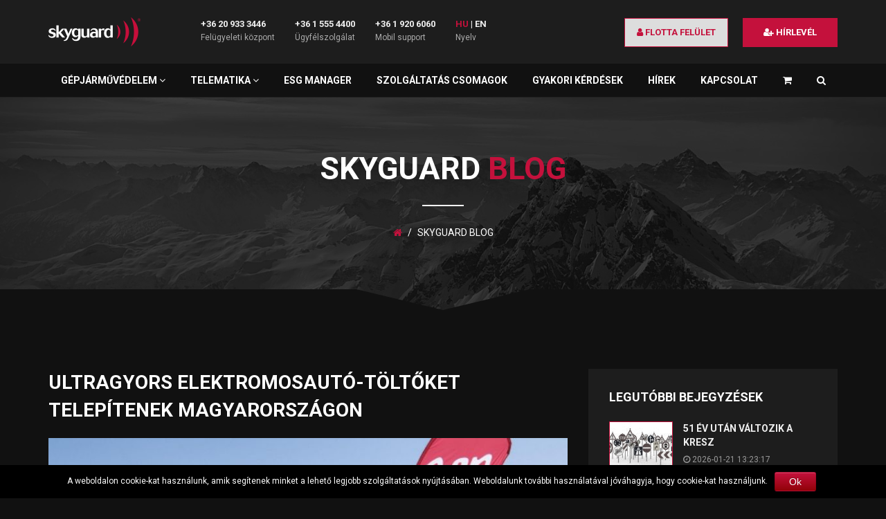

--- FILE ---
content_type: text/html; charset=UTF-8
request_url: https://skyguard.hu/tag/elektromos-auto-otthoni-toltes/
body_size: 63863
content:
<!DOCTYPE html>
<html lang="hu">
<head>
    <meta charset="utf-8" />
    <meta name="viewport" content="width=device-width, initial-scale=1.0" />
	<meta name='robots' content='index, follow, max-image-preview:large, max-snippet:-1, max-video-preview:-1' />

	<!-- This site is optimized with the Yoast SEO plugin v23.5 - https://yoast.com/wordpress/plugins/seo/ -->
	<title>elektromos autó otthoni töltés - Skyguard</title>

<link rel="stylesheet" href="https://skyguard.hu/wp-content/plugins/sitepress-multilingual-cms/res/css/language-selector.css?v=3.1.9.7" type="text/css" media="all" />
	<link rel="canonical" href="https://skyguard.hu/tag/elektromos-auto-otthoni-toltes/" />
	<meta property="og:locale" content="hu_HU" />
	<meta property="og:type" content="article" />
	<meta property="og:title" content="elektromos autó otthoni töltés - Skyguard" />
	<meta property="og:url" content="https://skyguard.hu/tag/elektromos-auto-otthoni-toltes/" />
	<meta property="og:site_name" content="Skyguard" />
	<meta name="twitter:card" content="summary_large_image" />
	<script type="application/ld+json" class="yoast-schema-graph">{"@context":"https://schema.org","@graph":[{"@type":"CollectionPage","@id":"https://skyguard.hu/tag/elektromos-auto-otthoni-toltes/","url":"https://skyguard.hu/tag/elektromos-auto-otthoni-toltes/","name":"elektromos autó otthoni töltés - Skyguard","isPartOf":{"@id":"https://skyguard.hu/#website"},"primaryImageOfPage":{"@id":"https://skyguard.hu/tag/elektromos-auto-otthoni-toltes/#primaryimage"},"image":{"@id":"https://skyguard.hu/tag/elektromos-auto-otthoni-toltes/#primaryimage"},"thumbnailUrl":"https://skyguard.hu/wp-content/uploads/2023/07/gyorstolto.jpg","breadcrumb":{"@id":"https://skyguard.hu/tag/elektromos-auto-otthoni-toltes/#breadcrumb"},"inLanguage":"hu"},{"@type":"ImageObject","inLanguage":"hu","@id":"https://skyguard.hu/tag/elektromos-auto-otthoni-toltes/#primaryimage","url":"https://skyguard.hu/wp-content/uploads/2023/07/gyorstolto.jpg","contentUrl":"https://skyguard.hu/wp-content/uploads/2023/07/gyorstolto.jpg","width":800,"height":600},{"@type":"BreadcrumbList","@id":"https://skyguard.hu/tag/elektromos-auto-otthoni-toltes/#breadcrumb","itemListElement":[{"@type":"ListItem","position":1,"name":"Home","item":"https://skyguard.hu/"},{"@type":"ListItem","position":2,"name":"elektromos autó otthoni töltés"}]},{"@type":"WebSite","@id":"https://skyguard.hu/#website","url":"https://skyguard.hu/","name":"Skyguard","description":"","potentialAction":[{"@type":"SearchAction","target":{"@type":"EntryPoint","urlTemplate":"https://skyguard.hu/?s={search_term_string}"},"query-input":{"@type":"PropertyValueSpecification","valueRequired":true,"valueName":"search_term_string"}}],"inLanguage":"hu"}]}</script>
	<!-- / Yoast SEO plugin. -->


<link rel="alternate" type="application/rss+xml" title="Skyguard &raquo; elektromos autó otthoni töltés címke hírcsatorna" href="https://skyguard.hu/tag/elektromos-auto-otthoni-toltes/feed/" />
<script type="text/javascript">
/* <![CDATA[ */
window._wpemojiSettings = {"baseUrl":"https:\/\/s.w.org\/images\/core\/emoji\/14.0.0\/72x72\/","ext":".png","svgUrl":"https:\/\/s.w.org\/images\/core\/emoji\/14.0.0\/svg\/","svgExt":".svg","source":{"concatemoji":"https:\/\/skyguard.hu\/wp-includes\/js\/wp-emoji-release.min.js?ver=6.4.7"}};
/*! This file is auto-generated */
!function(i,n){var o,s,e;function c(e){try{var t={supportTests:e,timestamp:(new Date).valueOf()};sessionStorage.setItem(o,JSON.stringify(t))}catch(e){}}function p(e,t,n){e.clearRect(0,0,e.canvas.width,e.canvas.height),e.fillText(t,0,0);var t=new Uint32Array(e.getImageData(0,0,e.canvas.width,e.canvas.height).data),r=(e.clearRect(0,0,e.canvas.width,e.canvas.height),e.fillText(n,0,0),new Uint32Array(e.getImageData(0,0,e.canvas.width,e.canvas.height).data));return t.every(function(e,t){return e===r[t]})}function u(e,t,n){switch(t){case"flag":return n(e,"\ud83c\udff3\ufe0f\u200d\u26a7\ufe0f","\ud83c\udff3\ufe0f\u200b\u26a7\ufe0f")?!1:!n(e,"\ud83c\uddfa\ud83c\uddf3","\ud83c\uddfa\u200b\ud83c\uddf3")&&!n(e,"\ud83c\udff4\udb40\udc67\udb40\udc62\udb40\udc65\udb40\udc6e\udb40\udc67\udb40\udc7f","\ud83c\udff4\u200b\udb40\udc67\u200b\udb40\udc62\u200b\udb40\udc65\u200b\udb40\udc6e\u200b\udb40\udc67\u200b\udb40\udc7f");case"emoji":return!n(e,"\ud83e\udef1\ud83c\udffb\u200d\ud83e\udef2\ud83c\udfff","\ud83e\udef1\ud83c\udffb\u200b\ud83e\udef2\ud83c\udfff")}return!1}function f(e,t,n){var r="undefined"!=typeof WorkerGlobalScope&&self instanceof WorkerGlobalScope?new OffscreenCanvas(300,150):i.createElement("canvas"),a=r.getContext("2d",{willReadFrequently:!0}),o=(a.textBaseline="top",a.font="600 32px Arial",{});return e.forEach(function(e){o[e]=t(a,e,n)}),o}function t(e){var t=i.createElement("script");t.src=e,t.defer=!0,i.head.appendChild(t)}"undefined"!=typeof Promise&&(o="wpEmojiSettingsSupports",s=["flag","emoji"],n.supports={everything:!0,everythingExceptFlag:!0},e=new Promise(function(e){i.addEventListener("DOMContentLoaded",e,{once:!0})}),new Promise(function(t){var n=function(){try{var e=JSON.parse(sessionStorage.getItem(o));if("object"==typeof e&&"number"==typeof e.timestamp&&(new Date).valueOf()<e.timestamp+604800&&"object"==typeof e.supportTests)return e.supportTests}catch(e){}return null}();if(!n){if("undefined"!=typeof Worker&&"undefined"!=typeof OffscreenCanvas&&"undefined"!=typeof URL&&URL.createObjectURL&&"undefined"!=typeof Blob)try{var e="postMessage("+f.toString()+"("+[JSON.stringify(s),u.toString(),p.toString()].join(",")+"));",r=new Blob([e],{type:"text/javascript"}),a=new Worker(URL.createObjectURL(r),{name:"wpTestEmojiSupports"});return void(a.onmessage=function(e){c(n=e.data),a.terminate(),t(n)})}catch(e){}c(n=f(s,u,p))}t(n)}).then(function(e){for(var t in e)n.supports[t]=e[t],n.supports.everything=n.supports.everything&&n.supports[t],"flag"!==t&&(n.supports.everythingExceptFlag=n.supports.everythingExceptFlag&&n.supports[t]);n.supports.everythingExceptFlag=n.supports.everythingExceptFlag&&!n.supports.flag,n.DOMReady=!1,n.readyCallback=function(){n.DOMReady=!0}}).then(function(){return e}).then(function(){var e;n.supports.everything||(n.readyCallback(),(e=n.source||{}).concatemoji?t(e.concatemoji):e.wpemoji&&e.twemoji&&(t(e.twemoji),t(e.wpemoji)))}))}((window,document),window._wpemojiSettings);
/* ]]> */
</script>
<style id='wp-emoji-styles-inline-css' type='text/css'>

	img.wp-smiley, img.emoji {
		display: inline !important;
		border: none !important;
		box-shadow: none !important;
		height: 1em !important;
		width: 1em !important;
		margin: 0 0.07em !important;
		vertical-align: -0.1em !important;
		background: none !important;
		padding: 0 !important;
	}
</style>
<link rel='stylesheet' id='wp-block-library-css' href='https://skyguard.hu/wp-includes/css/dist/block-library/style.min.css?ver=6.4.7' type='text/css' media='all' />
<style id='classic-theme-styles-inline-css' type='text/css'>
/*! This file is auto-generated */
.wp-block-button__link{color:#fff;background-color:#32373c;border-radius:9999px;box-shadow:none;text-decoration:none;padding:calc(.667em + 2px) calc(1.333em + 2px);font-size:1.125em}.wp-block-file__button{background:#32373c;color:#fff;text-decoration:none}
</style>
<style id='global-styles-inline-css' type='text/css'>
body{--wp--preset--color--black: #000000;--wp--preset--color--cyan-bluish-gray: #abb8c3;--wp--preset--color--white: #ffffff;--wp--preset--color--pale-pink: #f78da7;--wp--preset--color--vivid-red: #cf2e2e;--wp--preset--color--luminous-vivid-orange: #ff6900;--wp--preset--color--luminous-vivid-amber: #fcb900;--wp--preset--color--light-green-cyan: #7bdcb5;--wp--preset--color--vivid-green-cyan: #00d084;--wp--preset--color--pale-cyan-blue: #8ed1fc;--wp--preset--color--vivid-cyan-blue: #0693e3;--wp--preset--color--vivid-purple: #9b51e0;--wp--preset--gradient--vivid-cyan-blue-to-vivid-purple: linear-gradient(135deg,rgba(6,147,227,1) 0%,rgb(155,81,224) 100%);--wp--preset--gradient--light-green-cyan-to-vivid-green-cyan: linear-gradient(135deg,rgb(122,220,180) 0%,rgb(0,208,130) 100%);--wp--preset--gradient--luminous-vivid-amber-to-luminous-vivid-orange: linear-gradient(135deg,rgba(252,185,0,1) 0%,rgba(255,105,0,1) 100%);--wp--preset--gradient--luminous-vivid-orange-to-vivid-red: linear-gradient(135deg,rgba(255,105,0,1) 0%,rgb(207,46,46) 100%);--wp--preset--gradient--very-light-gray-to-cyan-bluish-gray: linear-gradient(135deg,rgb(238,238,238) 0%,rgb(169,184,195) 100%);--wp--preset--gradient--cool-to-warm-spectrum: linear-gradient(135deg,rgb(74,234,220) 0%,rgb(151,120,209) 20%,rgb(207,42,186) 40%,rgb(238,44,130) 60%,rgb(251,105,98) 80%,rgb(254,248,76) 100%);--wp--preset--gradient--blush-light-purple: linear-gradient(135deg,rgb(255,206,236) 0%,rgb(152,150,240) 100%);--wp--preset--gradient--blush-bordeaux: linear-gradient(135deg,rgb(254,205,165) 0%,rgb(254,45,45) 50%,rgb(107,0,62) 100%);--wp--preset--gradient--luminous-dusk: linear-gradient(135deg,rgb(255,203,112) 0%,rgb(199,81,192) 50%,rgb(65,88,208) 100%);--wp--preset--gradient--pale-ocean: linear-gradient(135deg,rgb(255,245,203) 0%,rgb(182,227,212) 50%,rgb(51,167,181) 100%);--wp--preset--gradient--electric-grass: linear-gradient(135deg,rgb(202,248,128) 0%,rgb(113,206,126) 100%);--wp--preset--gradient--midnight: linear-gradient(135deg,rgb(2,3,129) 0%,rgb(40,116,252) 100%);--wp--preset--font-size--small: 13px;--wp--preset--font-size--medium: 20px;--wp--preset--font-size--large: 36px;--wp--preset--font-size--x-large: 42px;--wp--preset--spacing--20: 0.44rem;--wp--preset--spacing--30: 0.67rem;--wp--preset--spacing--40: 1rem;--wp--preset--spacing--50: 1.5rem;--wp--preset--spacing--60: 2.25rem;--wp--preset--spacing--70: 3.38rem;--wp--preset--spacing--80: 5.06rem;--wp--preset--shadow--natural: 6px 6px 9px rgba(0, 0, 0, 0.2);--wp--preset--shadow--deep: 12px 12px 50px rgba(0, 0, 0, 0.4);--wp--preset--shadow--sharp: 6px 6px 0px rgba(0, 0, 0, 0.2);--wp--preset--shadow--outlined: 6px 6px 0px -3px rgba(255, 255, 255, 1), 6px 6px rgba(0, 0, 0, 1);--wp--preset--shadow--crisp: 6px 6px 0px rgba(0, 0, 0, 1);}:where(.is-layout-flex){gap: 0.5em;}:where(.is-layout-grid){gap: 0.5em;}body .is-layout-flow > .alignleft{float: left;margin-inline-start: 0;margin-inline-end: 2em;}body .is-layout-flow > .alignright{float: right;margin-inline-start: 2em;margin-inline-end: 0;}body .is-layout-flow > .aligncenter{margin-left: auto !important;margin-right: auto !important;}body .is-layout-constrained > .alignleft{float: left;margin-inline-start: 0;margin-inline-end: 2em;}body .is-layout-constrained > .alignright{float: right;margin-inline-start: 2em;margin-inline-end: 0;}body .is-layout-constrained > .aligncenter{margin-left: auto !important;margin-right: auto !important;}body .is-layout-constrained > :where(:not(.alignleft):not(.alignright):not(.alignfull)){max-width: var(--wp--style--global--content-size);margin-left: auto !important;margin-right: auto !important;}body .is-layout-constrained > .alignwide{max-width: var(--wp--style--global--wide-size);}body .is-layout-flex{display: flex;}body .is-layout-flex{flex-wrap: wrap;align-items: center;}body .is-layout-flex > *{margin: 0;}body .is-layout-grid{display: grid;}body .is-layout-grid > *{margin: 0;}:where(.wp-block-columns.is-layout-flex){gap: 2em;}:where(.wp-block-columns.is-layout-grid){gap: 2em;}:where(.wp-block-post-template.is-layout-flex){gap: 1.25em;}:where(.wp-block-post-template.is-layout-grid){gap: 1.25em;}.has-black-color{color: var(--wp--preset--color--black) !important;}.has-cyan-bluish-gray-color{color: var(--wp--preset--color--cyan-bluish-gray) !important;}.has-white-color{color: var(--wp--preset--color--white) !important;}.has-pale-pink-color{color: var(--wp--preset--color--pale-pink) !important;}.has-vivid-red-color{color: var(--wp--preset--color--vivid-red) !important;}.has-luminous-vivid-orange-color{color: var(--wp--preset--color--luminous-vivid-orange) !important;}.has-luminous-vivid-amber-color{color: var(--wp--preset--color--luminous-vivid-amber) !important;}.has-light-green-cyan-color{color: var(--wp--preset--color--light-green-cyan) !important;}.has-vivid-green-cyan-color{color: var(--wp--preset--color--vivid-green-cyan) !important;}.has-pale-cyan-blue-color{color: var(--wp--preset--color--pale-cyan-blue) !important;}.has-vivid-cyan-blue-color{color: var(--wp--preset--color--vivid-cyan-blue) !important;}.has-vivid-purple-color{color: var(--wp--preset--color--vivid-purple) !important;}.has-black-background-color{background-color: var(--wp--preset--color--black) !important;}.has-cyan-bluish-gray-background-color{background-color: var(--wp--preset--color--cyan-bluish-gray) !important;}.has-white-background-color{background-color: var(--wp--preset--color--white) !important;}.has-pale-pink-background-color{background-color: var(--wp--preset--color--pale-pink) !important;}.has-vivid-red-background-color{background-color: var(--wp--preset--color--vivid-red) !important;}.has-luminous-vivid-orange-background-color{background-color: var(--wp--preset--color--luminous-vivid-orange) !important;}.has-luminous-vivid-amber-background-color{background-color: var(--wp--preset--color--luminous-vivid-amber) !important;}.has-light-green-cyan-background-color{background-color: var(--wp--preset--color--light-green-cyan) !important;}.has-vivid-green-cyan-background-color{background-color: var(--wp--preset--color--vivid-green-cyan) !important;}.has-pale-cyan-blue-background-color{background-color: var(--wp--preset--color--pale-cyan-blue) !important;}.has-vivid-cyan-blue-background-color{background-color: var(--wp--preset--color--vivid-cyan-blue) !important;}.has-vivid-purple-background-color{background-color: var(--wp--preset--color--vivid-purple) !important;}.has-black-border-color{border-color: var(--wp--preset--color--black) !important;}.has-cyan-bluish-gray-border-color{border-color: var(--wp--preset--color--cyan-bluish-gray) !important;}.has-white-border-color{border-color: var(--wp--preset--color--white) !important;}.has-pale-pink-border-color{border-color: var(--wp--preset--color--pale-pink) !important;}.has-vivid-red-border-color{border-color: var(--wp--preset--color--vivid-red) !important;}.has-luminous-vivid-orange-border-color{border-color: var(--wp--preset--color--luminous-vivid-orange) !important;}.has-luminous-vivid-amber-border-color{border-color: var(--wp--preset--color--luminous-vivid-amber) !important;}.has-light-green-cyan-border-color{border-color: var(--wp--preset--color--light-green-cyan) !important;}.has-vivid-green-cyan-border-color{border-color: var(--wp--preset--color--vivid-green-cyan) !important;}.has-pale-cyan-blue-border-color{border-color: var(--wp--preset--color--pale-cyan-blue) !important;}.has-vivid-cyan-blue-border-color{border-color: var(--wp--preset--color--vivid-cyan-blue) !important;}.has-vivid-purple-border-color{border-color: var(--wp--preset--color--vivid-purple) !important;}.has-vivid-cyan-blue-to-vivid-purple-gradient-background{background: var(--wp--preset--gradient--vivid-cyan-blue-to-vivid-purple) !important;}.has-light-green-cyan-to-vivid-green-cyan-gradient-background{background: var(--wp--preset--gradient--light-green-cyan-to-vivid-green-cyan) !important;}.has-luminous-vivid-amber-to-luminous-vivid-orange-gradient-background{background: var(--wp--preset--gradient--luminous-vivid-amber-to-luminous-vivid-orange) !important;}.has-luminous-vivid-orange-to-vivid-red-gradient-background{background: var(--wp--preset--gradient--luminous-vivid-orange-to-vivid-red) !important;}.has-very-light-gray-to-cyan-bluish-gray-gradient-background{background: var(--wp--preset--gradient--very-light-gray-to-cyan-bluish-gray) !important;}.has-cool-to-warm-spectrum-gradient-background{background: var(--wp--preset--gradient--cool-to-warm-spectrum) !important;}.has-blush-light-purple-gradient-background{background: var(--wp--preset--gradient--blush-light-purple) !important;}.has-blush-bordeaux-gradient-background{background: var(--wp--preset--gradient--blush-bordeaux) !important;}.has-luminous-dusk-gradient-background{background: var(--wp--preset--gradient--luminous-dusk) !important;}.has-pale-ocean-gradient-background{background: var(--wp--preset--gradient--pale-ocean) !important;}.has-electric-grass-gradient-background{background: var(--wp--preset--gradient--electric-grass) !important;}.has-midnight-gradient-background{background: var(--wp--preset--gradient--midnight) !important;}.has-small-font-size{font-size: var(--wp--preset--font-size--small) !important;}.has-medium-font-size{font-size: var(--wp--preset--font-size--medium) !important;}.has-large-font-size{font-size: var(--wp--preset--font-size--large) !important;}.has-x-large-font-size{font-size: var(--wp--preset--font-size--x-large) !important;}
.wp-block-navigation a:where(:not(.wp-element-button)){color: inherit;}
:where(.wp-block-post-template.is-layout-flex){gap: 1.25em;}:where(.wp-block-post-template.is-layout-grid){gap: 1.25em;}
:where(.wp-block-columns.is-layout-flex){gap: 2em;}:where(.wp-block-columns.is-layout-grid){gap: 2em;}
.wp-block-pullquote{font-size: 1.5em;line-height: 1.6;}
</style>
<link rel='stylesheet' id='contact-form-7-css' href='https://skyguard.hu/wp-content/plugins/contact-form-7/includes/css/styles.css?ver=5.9.8' type='text/css' media='all' />
<link rel='stylesheet' id='cookie-notice-front-css' href='https://skyguard.hu/wp-content/plugins/cookie-notice/css/front.css?ver=6.4.7' type='text/css' media='all' />
<link rel='stylesheet' id='font-awesome-css' href='https://skyguard.hu/wp-content/themes/skyguard/css/font-awesome.min.css?ver=6.4.7' type='text/css' media='all' />
<link rel='stylesheet' id='bootstrap-css' href='https://skyguard.hu/wp-content/themes/skyguard/css/bootstrap.min.css?ver=6.4.7' type='text/css' media='all' />
<link rel='stylesheet' id='popup-css' href='https://skyguard.hu/wp-content/themes/skyguard/css/magnific-popup.css?ver=6.4.7' type='text/css' media='all' />
<link rel='stylesheet' id='select-css' href='https://skyguard.hu/wp-content/themes/skyguard/css/select2.min.css?ver=6.4.7' type='text/css' media='all' />
<link rel='stylesheet' id='style-css' href='https://skyguard.hu/wp-content/themes/skyguard/style.css?ver=6.4.7' type='text/css' media='all' />
<script type="text/javascript" src="https://skyguard.hu/wp-includes/js/jquery/jquery.min.js?ver=3.7.1" id="jquery-core-js"></script>
<script type="text/javascript" src="https://skyguard.hu/wp-includes/js/jquery/jquery-migrate.min.js?ver=3.4.1" id="jquery-migrate-js"></script>
<script type="text/javascript" id="cookie-notice-front-js-extra">
/* <![CDATA[ */
var cnArgs = {"ajaxurl":"https:\/\/skyguard.hu\/wp-admin\/admin-ajax.php","hideEffect":"fade","onScroll":"no","onScrollOffset":"100","cookieName":"cookie_notice_accepted","cookieValue":"TRUE","cookieTime":"2592000","cookiePath":"\/","cookieDomain":""};
/* ]]> */
</script>
<script type="text/javascript" src="https://skyguard.hu/wp-content/plugins/cookie-notice/js/front.js?ver=1.2.33" id="cookie-notice-front-js"></script>
<script type="text/javascript" src="https://skyguard.hu/wp-content/themes/skyguard/js/modernizr.js?ver=1" id="modernizr-js"></script>
<link rel="https://api.w.org/" href="https://skyguard.hu/wp-json/" /><link rel="alternate" type="application/json" href="https://skyguard.hu/wp-json/wp/v2/tags/323" /><link rel="EditURI" type="application/rsd+xml" title="RSD" href="https://skyguard.hu/xmlrpc.php?rsd" />
<meta name="generator" content="WordPress 6.4.7" />
<meta name="generator" content="WPML ver:3.1.9.7 stt:23,1,3,2,42,46;0" />
<script type="text/javascript">
(function(url){
	if(/(?:Chrome\/26\.0\.1410\.63 Safari\/537\.31|WordfenceTestMonBot)/.test(navigator.userAgent)){ return; }
	var addEvent = function(evt, handler) {
		if (window.addEventListener) {
			document.addEventListener(evt, handler, false);
		} else if (window.attachEvent) {
			document.attachEvent('on' + evt, handler);
		}
	};
	var removeEvent = function(evt, handler) {
		if (window.removeEventListener) {
			document.removeEventListener(evt, handler, false);
		} else if (window.detachEvent) {
			document.detachEvent('on' + evt, handler);
		}
	};
	var evts = 'contextmenu dblclick drag dragend dragenter dragleave dragover dragstart drop keydown keypress keyup mousedown mousemove mouseout mouseover mouseup mousewheel scroll'.split(' ');
	var logHuman = function() {
		if (window.wfLogHumanRan) { return; }
		window.wfLogHumanRan = true;
		var wfscr = document.createElement('script');
		wfscr.type = 'text/javascript';
		wfscr.async = true;
		wfscr.src = url + '&r=' + Math.random();
		(document.getElementsByTagName('head')[0]||document.getElementsByTagName('body')[0]).appendChild(wfscr);
		for (var i = 0; i < evts.length; i++) {
			removeEvent(evts[i], logHuman);
		}
	};
	for (var i = 0; i < evts.length; i++) {
		addEvent(evts[i], logHuman);
	}
})('//skyguard.hu/?wordfence_lh=1&hid=B5AEF0216EFB4B33929FFD8FCDE7A437');
</script>	<script async src="https://observer.netadclick.com/chkbck.js" data-id="361" id="netadclickBck"></script>
</head>
<body id="ultragyors-elektromosauto-toltoket-telepitenek-magyarorszagon" class="archive tag tag-elektromos-auto-otthoni-toltes tag-323">
    <!-- SVG Preloader Starts -->
    <div id="preloader">
        <div id="preloader-content">
            <svg version="1.1" id="Layer_1" xmlns:x="&ns_extend;" xmlns:i="&ns_ai;" xmlns:graph="&ns_graphs;"
			 xmlns="http://www.w3.org/2000/svg" xmlns:xlink="http://www.w3.org/1999/xlink" x="0px" y="0px" viewBox="0 0 1024 375"
			 width="250px" height="250px" xml:space="preserve">
				<path class="st0" d="M33.8,216.9l6.2-1.4c4.7,10.5,14,15.7,28,15.7c4.8,0,9-1,12.4-3c4.2-2.4,6.4-5.8,6.4-10.3
					c0-5.9-4.4-10.3-13.1-13c-8-2.5-12-3.7-20-6.2c-13.2-4.2-17.1-12.5-17.1-22.2c0-9.7,4.1-17.4,12.2-23.1c7.1-5,15.7-7.5,25.9-7.5
					c8.6,0,15.9,2,21.8,5.9c6.6,4.3,10.7,10.5,12.2,18.5l-6.2,1.8c-4-8.5-12.1-12.7-24-12.7c-4.6,0-8.6,0.8-11.9,2.5
					c-4.2,2.3-6.2,5.5-6.2,9.6c0,5.4,4.4,9.3,13.1,11.7c14.3,4,20.9,6.2,22.8,6.9c9.2,3.7,14.3,12.8,14.3,23.6c0,10-4,17.7-12.2,23.3
					c-7.2,4.9-16,7.3-26.3,7.3c-10.1,0-18.4-2-25-6C39.4,233.6,35,226.5,33.8,216.9"/>
				<path class="st0" d="M116,115.6h23.6V188l35.8-38.1h24.2l-37.4,39l43.6,51.7h-27.2c-6-5.5-12.8-12.6-20.2-21.1
					c-6.3-7.4-12.5-14.9-18.8-22.3v43.4H116V115.6L116,115.6z"/>
				<path class="st0" d="M193.8,149.9h25.5c3.8,8.9,7.5,17.7,11.2,26.6c4.4,10.3,7.7,19.3,10.1,26.9l22.6-53.5h19.3l-38.7,86.9
					c-6.2,14-11.6,23.3-16.1,28c-7.2,7.4-17,11.2-29.5,11.2c1.2,0-0.8-0.1-6-0.2v-6.6c9.9-1.2,17.9-5.9,24.1-14.2
					c2.5-3.4,6.8-12.1,12.9-25.9L193.8,149.9L193.8,149.9z"/>
				<path class="st0" d="M342.8,212.5v-40.3c-5.5-8-11.9-12.1-19.2-12.1c-7.8,0-14.4,3.6-18.3,10.8c-3.1,5.8-4.6,13-4.6,21.5
					c0,7.8,1.6,14.5,4.8,20.1c3.9,6.9,10.2,10.3,17.4,10.3C330.1,222.7,336.8,219.3,342.8,212.5 M279.4,248.8l5.7-2.6
					c3.9,5.8,7.8,9.8,11.7,12.2c4.4,2.8,9.8,4.2,16.3,4.2c10.3,0,18-3.4,23-10.2c4.6-6.1,6.8-14.4,6.7-25v-5
					c-7.7,9.7-17.4,14.5-29.2,14.5c-11.4,0-20.7-4.7-27.6-14.2c-6.4-8.5-9.6-18.7-9.6-30.5c0-12.6,3.3-23.3,9.9-32.1
					c7.2-9.6,17-14.4,29.2-14.4c11,0,20.1,4.6,27.3,13.8v-9.8h23.6v73.6c0,19.1-3.9,32-11.6,40.2c-8,8.4-19.3,12.6-34.7,12.6
					C297.4,276.4,283.9,267.2,279.4,248.8L279.4,248.8z"/>
				<path class="st0" d="M375.7,149.9h23.6v59c0,13.3,5.4,19.9,16.4,19.9c6.7,0,12.9-3.3,18.7-10.1v-68.8H458v90.7h-23.6v-11.2
					c-7.7,9.3-17,13.9-28,13.9c-20.4,0-30.7-10-30.7-29.9V149.9L375.7,149.9z"/>
				<path class="st0" d="M524.3,222.3v-23.2c-5.8-2.2-10.8-3.4-15.2-3.4c-5.5,0-10.8,1.5-14.6,4.4c-3.8,2.9-5.7,7.1-5.7,12.5
					c0,5,1.5,8.9,4.4,11.8c2.9,2.9,6.9,4.3,11.8,4.3C510.9,228.8,517.7,226.7,524.3,222.3 M547.2,187.1v53.5h-22.9v-10.3
					c-8.1,8.6-18,13-29.6,13c-8.7,0-15.9-2.7-21.6-8.1c-5.6-5.4-8.5-12.4-8.5-21c0-10.4,3.9-18.5,11.7-24.5c7.1-5.4,15.9-8.1,26.6-8.1
					c5.8,0,14.4,1.9,21.4,3.9c0-17.7-8-26-23.6-25.8c-10.1,0.1-18.5,4.5-24.9,13.6l-6-3c3.9-8.7,8.8-14.9,14.7-18.7
					c5.9-3.8,13.7-5.7,23.2-5.7C534,145.9,547.2,160.5,547.2,187.1L547.2,187.1z"/>
				<path class="st0" d="M579.6,149.9v11.4c7.2-9.4,16.2-14.1,27-14.1c2.4,0,4.6,0.2,6.8,0.5v20.6c-5.9-2.8-11.1-4.3-15.6-4.3
					c-5.8,0-11.9,2.1-18.1,6.2v70.4H556v-90.7H579.6L579.6,149.9z"/>
				<path class="st0" d="M676.6,219.9v-47.2c-4.6-7.9-10.9-11.9-18.8-11.9c-8.1,0-14.2,3.8-18.2,11.4c-3.2,6-4.8,13.6-4.8,22.6
					c0,9.2,1.5,17,4.6,23.3c4,8.2,10.1,12.3,18.2,12.3C664.6,230.2,670.9,226.8,676.6,219.9 M676.6,159.7v-44.1h23.6v125.1h-23.6v-9.4
					c-8.1,8.7-17.4,13.1-27.9,13.1c-12.5,0-22.2-5-29-15.1c-6.1-8.9-9.2-19.8-9.2-32.9c0-13.4,3.2-24.8,9.5-34.3
					c7.3-10.8,17.3-16.2,30-16.2C660.2,145.9,669,150.5,676.6,159.7L676.6,159.7z"/>
				<path id="p2" class="st1" d="M810.3,65.4c15.5,33.6,24.6,73.8,24.6,117c0,43.2-9.1,83.4-24.6,117c36.3-28.2,59.4-70.2,59.4-117
					C869.6,135.5,846.6,93.6,810.3,65.4"/>
				<path id="p3" class="st1" d="M889.3,32.5c19.9,43.1,31.5,94.5,31.5,149.9c0,55.4-11.6,106.8-31.5,149.9c46.5-36.2,76.1-89.9,76.1-149.9
					C965.3,122.3,935.8,68.6,889.3,32.5"/>
				<path id="p1" class="st1" d="M742.4,109.2c9.7,21,15.4,46.1,15.4,73.1c0,27-5.7,52.1-15.4,73.1c22.7-17.6,37.1-43.9,37.1-73.1
					C779.5,153.1,765.1,126.9,742.4,109.2"/>
			</svg>
        </div>
    </div>
    <div class="wrapper">
        <!-- Header Starts -->
        <header class="header">
            <div class="container">
                <div class="row">
                    <!-- Logo Starts -->
                    <div class="main-logo col-xs-12 col-md-3 col-md-2 col-lg-2 hidden-xs">
                        <a href="/">
							<img class="img-responsive" src="/wp-content/themes/skyguard/images/logo.png?v3" alt="logo">
						</a>
                    </div>
                    <!-- Logo Ends --> 
                    <!-- Statistics Starts -->
                    <div class="col-md-7 col-lg-5">
                        <ul class="unstyled top-contacts">
							<li id="text-2" class="widget widget_text"><h6>+36 20 933 3446</h6>			<div class="textwidget"><p>Felügyeleti központ</p>
</div>
		</li>
<li id="text-3" class="widget widget_text"><h6>+36 1 555 4400</h6>			<div class="textwidget"><p>Ügyfélszolgálat</p>
</div>
		</li>
<li id="text-4" class="widget widget_text"><h6>+36 1 920 6060</h6>			<div class="textwidget"><p>Mobil support</p>
</div>
		</li>
<li id="text-19" class="widget widget_text"><h6>HU | EN</h6>			<div class="textwidget"><p>Nyelv</p>
</div>
		</li>
                        </ul>
                    </div>
                    <!-- Statistics Ends -->
                    <!-- User Sign In/Sign Up Starts -->
                    <div class="col-md-3 col-lg-5">
                        <ul class="unstyled user">
                          <li id="text-5" class="widget widget_text"><!--Belépés-->			<div class="textwidget"><p><a class="btn btn-primary" href="/flotta-bejelentkezes"><i class="fa fa-user"></i> flotta felület</a></p>
</div>
		</li>
<li id="text-6" class="widget widget_text"><!--Hírlevél-->			<div class="textwidget"><p><a class="btn btn-primary" href="/hirlevel-feliratkozas/"><i class="fa fa-user-plus"></i> hírlevél</a></p>
</div>
		</li>
                        </ul>
                    </div>
                    <!-- User Sign In/Sign Up Ends -->
                </div>
            </div>
            <!-- Navigation Menu Starts -->
            <nav class="site-navigation navigation" id="site-navigation">
                <div class="container">
                    <div class="site-nav-inner">
                        <!-- Logo For ONLY Mobile display Starts -->
                        <a class="logo-mobile" href="/">
							<img class="img-responsive" src="/wp-content/themes/skyguard/images/logo.png?v3" alt="">
						</a>
                        <!-- Logo For ONLY Mobile display Ends -->
                        <!-- Toggle Icon for Mobile Starts -->
                        <button type="button" class="navbar-toggle" data-toggle="collapse" data-target=".navbar-collapse">
							<span class="sr-only">Toggle navigation</span>
							<span class="icon-bar"></span>
							<span class="icon-bar"></span>
							<span class="icon-bar"></span>
						</button>
                        <!-- Toggle Icon for Mobile Ends -->
                        
						<div class="collapse navbar-collapse navbar-responsive-collapse">
							<ul id="menu-menu-1" class="nav navbar-nav"><li class="dropdown "><a href="#" class="dropdown-toggle" data-toggle="dropdown"><i class="fa fa-phone" style="color:green"> </i> Hívjon minket <em class="fa fa-angle-down"></em></a><ul class="dropdown-menu" role="menu"><li class=" menu-item menu-item-type-custom menu-item-object-custom"><a href="tel:+36%201%20209%204685">Felügyeleti központ</a></li>
<li class=" menu-item menu-item-type-custom menu-item-object-custom"><a href="tel:+36%201%20555%204400">Ügyfélszolgálat</a></li>
<li class=" menu-item menu-item-type-custom menu-item-object-custom"><a href="tel:+36%201%20920%206060">Mobil support</a></li>
</ul>
</li>
<li class="hidden menu-item menu-item-type-post_type menu-item-object-page"><a href="https://skyguard.hu/a-skyguard/">A Skyguard</a></li>
<li class="dropdown "><a href="https://skyguard.hu/gepjarmuvedelem/" class="dropdown-toggle" data-toggle="dropdown">Gépjárművédelem <em class="fa fa-angle-down"></em></a><ul class="dropdown-menu" role="menu"><li class=" menu-item menu-item-type-post_type menu-item-object-page"><a href="https://skyguard.hu/gepjarmuvedelem/szemelygepjarmu/">Személygépjármű</a></li>
<li class=" menu-item menu-item-type-post_type menu-item-object-page"><a href="https://skyguard.hu/tesla/">Tesla gépjárművédelmi csomagok</a></li>
<li class=" menu-item menu-item-type-post_type menu-item-object-page"><a href="https://skyguard.hu/tesla-beszereles/">Tesla prémium berendezések szerelése</a></li>
<li class=" menu-item menu-item-type-post_type menu-item-object-page"><a href="https://skyguard.hu/gepjarmuvedelem/motorok-es-hajok/">Hajók</a></li>
<li class=" menu-item menu-item-type-post_type menu-item-object-page"><a href="https://skyguard.hu/parkolas-automata-parkolas/">Parkolás, Automata parkolás</a></li>
<li class=" menu-item menu-item-type-post_type menu-item-object-page"><a href="https://skyguard.hu/e-matricaor/">E-matricaŐr</a></li>
<li class=" menu-item menu-item-type-post_type menu-item-object-page"><a href="https://skyguard.hu/berauto-szolgaltatas/">Bérautó szolgáltatás</a></li>
</ul>
</li>
<li class="dropdown "><a href="https://skyguard.hu/flottakovetes/" class="dropdown-toggle" data-toggle="dropdown">Telematika <em class="fa fa-angle-down"></em></a><ul class="dropdown-menu" role="menu"><li class=" menu-item menu-item-type-post_type menu-item-object-page"><a href="https://skyguard.hu/flottakovetes/cegesauto-szemely/">Cégesautó személy</a></li>
<li class=" menu-item menu-item-type-post_type menu-item-object-page"><a href="https://skyguard.hu/flottakovetes/teherauto-flotta/">Teherautó flotta</a></li>
<li class=" menu-item menu-item-type-post_type menu-item-object-page"><a href="https://skyguard.hu/flottakovetes/berauto-lizing/">Bérautó/lízing</a></li>
<li class=" menu-item menu-item-type-post_type menu-item-object-page"><a href="https://skyguard.hu/flottakovetes/e-utdij/">E-útdíj HU-GO</a></li>
<li class=" menu-item menu-item-type-post_type menu-item-object-page"><a href="https://skyguard.hu/flottakovetes/smart-rent-menedzsment/">Smart Rent</a></li>
<li class=" menu-item menu-item-type-post_type menu-item-object-page"><a href="https://skyguard.hu/e-car-manager/">E-car menedzsment</a></li>
<li class=" menu-item menu-item-type-post_type menu-item-object-page"><a href="https://skyguard.hu/colibri-ecoscore-system/">Colibri EcoScore System</a></li>
<li class=" menu-item menu-item-type-post_type menu-item-object-page"><a href="https://skyguard.hu/obu-city-base/">Skyguard Fleet Monitor</a></li>
</ul>
</li>
<li class=" menu-item menu-item-type-post_type menu-item-object-page"><a href="https://skyguard.hu/esg-manager/">ESG manager</a></li>
<li class=" menu-item menu-item-type-post_type menu-item-object-page"><a href="https://skyguard.hu/szolgaltatas-csomagok/">Szolgáltatás csomagok</a></li>
<li class=" menu-item menu-item-type-post_type menu-item-object-page"><a href="https://skyguard.hu/gyakori-kerdesek/">Gyakori kérdések</a></li>
<li class=" menu-item menu-item-type-taxonomy menu-item-object-category"><a href="https://skyguard.hu/hirek/">Hírek</a></li>
<li class=" menu-item menu-item-type-post_type menu-item-object-page"><a href="https://skyguard.hu/kapcsolat/">Kapcsolat</a></li>
<li class=" menu-item menu-item-type-custom menu-item-object-custom"><a href="http://skyguard.autosecurit.hu"><i class="fa fa-shopping-cart"></i></a></li>
<li class="search-button menu-item menu-item-type-custom menu-item-object-custom"><a href="#"><i class="fa fa-search" data-text="Írja be a keresendő kifejezést - majd enter"></i></a></li>
<li class="lng-sw hidden-sm hidden-md hidden-lg menu-item menu-item-type-custom menu-item-object-custom"><a href="#">hu | en</a></li>
</ul>						</div>
						
                    </div>
                </div>
				
                <!-- Search Input Starts -->
                <div class="site-search">
                    <div class="container">
						<form role="search" method="get" class="search-form" action="/">
							<input type="text" name="s" id="s" autocomplete="off" placeholder="Írja be a keresendő kifejezést - majd enter"/>
							<span class="close">×</span>
                        </form>
                    </div>
                </div>
                <!-- Search Input Ends -->
            </nav>
            <!-- Navigation Menu Ends -->
        </header>
        <!-- Header Ends -->
		<section class="banner-area">
			<div class="banner-overlay">
				<div class="banner-text text-center">
					<div class="container">
						<!-- Section Title Starts -->
						<div class="row text-center">
							<div class="col-xs-12">
								<!-- Title Starts -->
								<h2 class="title-head">Skyguard <strong>blog</strong></h2>
								<!-- Title Ends -->
								<hr>
								<!-- Breadcrumb Starts -->
								<ul class="breadcrumb">
									<li><a href="/"><i class="fa fa-home"> </i></a></li>
									<li>Skyguard blog</li>
								</ul>
								<!-- Breadcrumb Ends -->
							</div>
						</div>
						<!-- Section Title Ends -->
					</div>
				</div>
			</div>
		</section>
		<section class="container blog-page">
			<div class="row">
				<div class="content col-xs-12 col-md-8">
															<article>
						<a href="https://skyguard.hu/ultragyors-elektromosauto-toltoket-telepitenek-magyarorszagon/">
							<h4>Ultragyors elektromosautó-töltőket telepítenek Magyarországon</h4>
						</a>
						<figure class="blog-figure">
													<a href="https://skyguard.hu/ultragyors-elektromosauto-toltoket-telepitenek-magyarorszagon/">
								<img class="img-responsive" src="https://skyguard.hu/wp-content/uploads/2023/07/gyorstolto.jpg" alt="">
							</a>
												</figure>
						<p>Jó hír az elektromos autókkal közlekedőknek: hamarosan 60 darab 150 kW teljesítményű DC oszlop áll majd az autósok rendelkezésére. A nemzetközi E.ON csoport ultratöltő telepítési programjának keretében Európa 9 országában több mint ezer, 150 kilowattos (kW) ultragyors töltőpont telepítését tervezi. A fejlesztési program legelső állomásaként átadtak két töltőberendezést az egyik székesfehérvári Aldi áruház parkolójában. Az [&hellip;]</p>
						<a class="btn btn-primary btn-readmore" href="https://skyguard.hu/ultragyors-elektromosauto-toltoket-telepitenek-magyarorszagon/">Bővebben…</a>
						<div class="meta second-font">
							<span class="date"><i class="fa fa-calendar"></i> 2023-07-12</span>
							<span><i class="fa fa-tags"></i> Címkék: <a href="https://skyguard.hu/tag/auto/" rel="tag">autó</a>, <a href="https://skyguard.hu/tag/autosblog/" rel="tag">autósblog</a>, <a href="https://skyguard.hu/tag/autoshirek/" rel="tag">autóshírek</a>, <a href="https://skyguard.hu/tag/blog/" rel="tag">blog</a>, <a href="https://skyguard.hu/tag/elektromos-auto/" rel="tag">elektromos auto</a>, <a href="https://skyguard.hu/tag/elektromos-auto-otthoni-toltes/" rel="tag">elektromos autó otthoni töltés</a>, <a href="https://skyguard.hu/tag/erdekessegek/" rel="tag">Érdekességek</a>, <a href="https://skyguard.hu/tag/gepjarmuvedelem/" rel="tag">gépjárművédelem</a>, <a href="https://skyguard.hu/tag/gyorstolto/" rel="tag">gyorstöltő</a>, <a href="https://skyguard.hu/tag/hirek/" rel="tag">hírek</a></span>
						</div>
					</article>
										<article>
						<a href="https://skyguard.hu/a-zold-rendszam-es-az-otthoni-toltes-praktikus-utmutato-az-elszamolashoz/">
							<h4>A zöld rendszám és az otthoni töltés: Praktikus útmutató az elszámoláshoz</h4>
						</a>
						<figure class="blog-figure">
													<a href="https://skyguard.hu/a-zold-rendszam-es-az-otthoni-toltes-praktikus-utmutato-az-elszamolashoz/">
								<img class="img-responsive" src="https://skyguard.hu/wp-content/uploads/2023/06/ceges-elektromos-auto.jpg" alt="">
							</a>
												</figure>
						<p>Az elektromos autók CO₂ lábnyoma: Hogyan számolható el az otthoni töltés? Az elektromos járművek (EV) előretörése átformálja a közlekedés jövőjét. A zéró károsanyag kibocsátás és az üzemanyag költségek csökkentése miatt egyre több ember választja az elektromos meghajtást. Azonban az EV tulajdonosok számára az egyik legfontosabb kérdés a töltés: hogyan, hol és mennyi ideig tart? Ebben [&hellip;]</p>
						<a class="btn btn-primary btn-readmore" href="https://skyguard.hu/a-zold-rendszam-es-az-otthoni-toltes-praktikus-utmutato-az-elszamolashoz/">Bővebben…</a>
						<div class="meta second-font">
							<span class="date"><i class="fa fa-calendar"></i> 2023-06-02</span>
							<span><i class="fa fa-tags"></i> Címkék: <a href="https://skyguard.hu/tag/autopiac/" rel="tag">autópiac</a>, <a href="https://skyguard.hu/tag/autosblog/" rel="tag">autósblog</a>, <a href="https://skyguard.hu/tag/autoshirek/" rel="tag">autóshírek</a>, <a href="https://skyguard.hu/tag/elektromos-auto/" rel="tag">elektromos auto</a>, <a href="https://skyguard.hu/tag/elektromos-auto-otthoni-toltes/" rel="tag">elektromos autó otthoni töltés</a>, <a href="https://skyguard.hu/tag/gepjarmuvedelem/" rel="tag">gépjárművédelem</a>, <a href="https://skyguard.hu/tag/hirek/" rel="tag">hírek</a>, <a href="https://skyguard.hu/tag/skyguard/" rel="tag">Skyguard</a></span>
						</div>
					</article>
										<article>
						<a href="https://skyguard.hu/ceges-elektromos-autok-otthoni-toltese-elhasznalt-energia-elszamolasa/">
							<h4>eCar Manager: Céges elektromos autók otthoni töltése, elhasznált energia elszámolása</h4>
						</a>
						<figure class="blog-figure">
													<a href="https://skyguard.hu/ceges-elektromos-autok-otthoni-toltese-elhasznalt-energia-elszamolasa/">
								<img class="img-responsive" src="https://skyguard.hu/wp-content/uploads/2022/04/elektromos-autok-otthoni-tolteselszamolas.jpg" alt="">
							</a>
												</figure>
						<p>A cégek egyre jobban preferálják a konnektorról tölthető plug-in hibridek, illetve a tisztán elektromos autók vásárlását. A zöld rendszámos autóknak sok előnyük van a céges költségek szempontjából: &#8211; cégautóadó mentesség; &#8211; regisztrációs adó mentesség; &#8211; nincs átírási illeték; &#8211; cégautó nyíltvégű lízingnél az e-autó lízingdíj ÁFA-ja is visszaigényelhető; &#8211; a zöld rendszámú autók mentesek a [&hellip;]</p>
						<a class="btn btn-primary btn-readmore" href="https://skyguard.hu/ceges-elektromos-autok-otthoni-toltese-elhasznalt-energia-elszamolasa/">Bővebben…</a>
						<div class="meta second-font">
							<span class="date"><i class="fa fa-calendar"></i> 2022-04-29</span>
							<span><i class="fa fa-tags"></i> Címkék: <a href="https://skyguard.hu/tag/auto/" rel="tag">autó</a>, <a href="https://skyguard.hu/tag/autosblog/" rel="tag">autósblog</a>, <a href="https://skyguard.hu/tag/autoshirek/" rel="tag">autóshírek</a>, <a href="https://skyguard.hu/tag/blog/" rel="tag">blog</a>, <a href="https://skyguard.hu/tag/ceges-flotta/" rel="tag">céges flotta</a>, <a href="https://skyguard.hu/tag/cegesauto/" rel="tag">cégesautó</a>, <a href="https://skyguard.hu/tag/ecar-manager/" rel="tag">eCar Manager</a>, <a href="https://skyguard.hu/tag/elektromos-auto/" rel="tag">elektromos auto</a>, <a href="https://skyguard.hu/tag/elektromos-auto-koltsegelszamolas/" rel="tag">elektromos autó költségelszámolás</a>, <a href="https://skyguard.hu/tag/elektromos-auto-otthoni-toltes/" rel="tag">elektromos autó otthoni töltés</a>, <a href="https://skyguard.hu/tag/gepjarmuvedelem/" rel="tag">gépjárművédelem</a>, <a href="https://skyguard.hu/tag/skyguard/" rel="tag">Skyguard</a>, <a href="https://skyguard.hu/tag/ujdonsagok/" rel="tag">Újdonságok</a></span>
						</div>
					</article>
										<div class="col-xs-6 no-padding">
											</div>
					<div class="col-xs-6 text-right no-padding">
											</div>
									</div>
				<div class="sidebar col-xs-12 col-md-4">
					<div class="widget"><h3 class="widget-title">Legutóbbi bejegyzések</h3>			<div class="textwidget"><ul class="recent-posts unstyled clearfix"><li><div class="posts-thumb pull-left"><a href="/51-ev-utan-valtozik-a-kresz-ezekre-kell-figyelni-2026-szeptemberetol"><div class="border"><img loading="lazy" decoding="async" width="90" height="70" src="https://skyguard.hu/wp-content/uploads/2026/01/kresz_valtozas-90x70.jpg" class="attachment-gp0-recent-thumbnails size-gp0-recent-thumbnails wp-post-image" alt="" /></div></a></div><div class="post-info"><h4 class="entry-title"><a href="/51-ev-utan-valtozik-a-kresz-ezekre-kell-figyelni-2026-szeptemberetol">51 év után változik a KRESZ</a></h4><p class="post-meta"><span class="post-date"><i class="fa fa-clock-o"></i> 2026-01-21 13:23:17</span></p></div><div class="clearfix"></div></li><li><div class="posts-thumb pull-left"><a href="/europaban-is-bemutatkozott-az-xpeng-uj-sportszedanja"><div class="border"><img loading="lazy" decoding="async" width="90" height="70" src="https://skyguard.hu/wp-content/uploads/2026/01/Xpeng_P7_1-90x70.jpg" class="attachment-gp0-recent-thumbnails size-gp0-recent-thumbnails wp-post-image" alt="" /></div></a></div><div class="post-info"><h4 class="entry-title"><a href="/europaban-is-bemutatkozott-az-xpeng-uj-sportszedanja">Európában is bemutatkozott az Xpeng új sportszedánja</a></h4><p class="post-meta"><span class="post-date">2026-01-16 16:46:17</span></p></div><div class="clearfix"></div></li><li><div class="posts-thumb pull-left"><a href="/ho-csuszos-utak-mire-erdemes-figyelni-most-az-utakon"><div class="border"><img loading="lazy" decoding="async" width="90" height="70" src="https://skyguard.hu/wp-content/uploads/2026/01/havas_utak-90x70.jpg" class="attachment-gp0-recent-thumbnails size-gp0-recent-thumbnails wp-post-image" alt="" /></div></a></div><div class="post-info"><h4 class="entry-title"><a href="/ho-csuszos-utak-mire-erdemes-figyelni-most-az-utakon">Hó, csúszós utak– mire érdemes figyelni most az utakon?</a></h4><p class="post-meta"><span class="post-date">2026-01-08 14:27:31</span></p></div><div class="clearfix"></div></li></ul>
</div>
		</div><div class="widget"><h3 class="widget-title">Népszerű címkék</h3>			<div class="textwidget"><ul class="unstyled clearfix tags"><li><a href="/tag/autosblog">autósblog</a></li><li><a href="/tag/auto">autó</a></li><li><a href="/tag/autoshirek">autóshírek</a></li><li><a href="/tag/skyguard">Skyguard</a></li><li><a href="/tag/blog">blog</a></li><li><a href="/tag/gepjarmuvedelem">gépjárművédelem</a></li><li><a href="/tag/hirek">hírek</a></li><li><a href="/tag/autopiac">autópiac</a></li><li><a href="/tag/erdekessegek">Érdekességek</a></li><li><a href="/tag/ujdonsagok">Újdonságok</a></li><li><a href="/tag/elektromos-auto">elektromos auto</a></li><li><a href="/tag/autovasarlas">autóvásárlás</a></li><li><a href="/tag/biztonsag">biztonság</a></li><li><a href="/tag/parkolas">parkolás</a></li><li><a href="/tag/tippek">tippek</a></li><li><a href="/tag/autolopas">autólopás</a></li><li><a href="/tag/mercedes">mercedes</a></li><li><a href="/tag/ferrari">Ferrari</a></li><li><a href="/tag/autopalya-matrica">autópálya matrica</a></li><li><a href="/tag/bentley">Bentley</a></li></ul>
</div>
		</div><div class="widget"><h3 class="widget-title">Címkefelhő</h3><div class="tagcloud"><a href="https://skyguard.hu/tag/aston-martin/" class="tag-cloud-link tag-link-152 tag-link-position-1" style="font-size: 9.505376344086pt;" aria-label="Aston Martin (7 elem)">Aston Martin</a>
<a href="https://skyguard.hu/tag/audi/" class="tag-cloud-link tag-link-134 tag-link-position-2" style="font-size: 9.1290322580645pt;" aria-label="audi (6 elem)">audi</a>
<a href="https://skyguard.hu/tag/auto/" class="tag-cloud-link tag-link-77 tag-link-position-3" style="font-size: 21.774193548387pt;" aria-label="autó (340 elem)">autó</a>
<a href="https://skyguard.hu/tag/autolopas/" class="tag-cloud-link tag-link-130 tag-link-position-4" style="font-size: 11.763440860215pt;" aria-label="autólopás (15 elem)">autólopás</a>
<a href="https://skyguard.hu/tag/autopiac/" class="tag-cloud-link tag-link-85 tag-link-position-5" style="font-size: 19.967741935484pt;" aria-label="autópiac (195 elem)">autópiac</a>
<a href="https://skyguard.hu/tag/autopalya-matrica/" class="tag-cloud-link tag-link-119 tag-link-position-6" style="font-size: 11.086021505376pt;" aria-label="autópálya matrica (12 elem)">autópálya matrica</a>
<a href="https://skyguard.hu/tag/autosblog/" class="tag-cloud-link tag-link-65 tag-link-position-7" style="font-size: 22pt;" aria-label="autósblog (362 elem)">autósblog</a>
<a href="https://skyguard.hu/tag/autoshirek/" class="tag-cloud-link tag-link-78 tag-link-position-8" style="font-size: 21.774193548387pt;" aria-label="autóshírek (339 elem)">autóshírek</a>
<a href="https://skyguard.hu/tag/autovasarlas/" class="tag-cloud-link tag-link-75 tag-link-position-9" style="font-size: 15.150537634409pt;" aria-label="autóvásárlás (44 elem)">autóvásárlás</a>
<a href="https://skyguard.hu/tag/bentley/" class="tag-cloud-link tag-link-136 tag-link-position-10" style="font-size: 10.559139784946pt;" aria-label="Bentley (10 elem)">Bentley</a>
<a href="https://skyguard.hu/tag/biztonsag/" class="tag-cloud-link tag-link-66 tag-link-position-11" style="font-size: 13.645161290323pt;" aria-label="biztonság (27 elem)">biztonság</a>
<a href="https://skyguard.hu/tag/blog/" class="tag-cloud-link tag-link-67 tag-link-position-12" style="font-size: 21.47311827957pt;" aria-label="blog (309 elem)">blog</a>
<a href="https://skyguard.hu/tag/budapest/" class="tag-cloud-link tag-link-252 tag-link-position-13" style="font-size: 9.505376344086pt;" aria-label="Budapest (7 elem)">Budapest</a>
<a href="https://skyguard.hu/tag/e-matrica/" class="tag-cloud-link tag-link-120 tag-link-position-14" style="font-size: 10.258064516129pt;" aria-label="e-matrica (9 elem)">e-matrica</a>
<a href="https://skyguard.hu/tag/elektromos-auto/" class="tag-cloud-link tag-link-183 tag-link-position-15" style="font-size: 16.956989247312pt;" aria-label="elektromos auto (77 elem)">elektromos auto</a>
<a href="https://skyguard.hu/tag/ferrari/" class="tag-cloud-link tag-link-76 tag-link-position-16" style="font-size: 11.387096774194pt;" aria-label="Ferrari (13 elem)">Ferrari</a>
<a href="https://skyguard.hu/tag/gepjarmuvedelem/" class="tag-cloud-link tag-link-132 tag-link-position-17" style="font-size: 21.172043010753pt;" aria-label="gépjárművédelem (278 elem)">gépjárművédelem</a>
<a href="https://skyguard.hu/tag/hu-go/" class="tag-cloud-link tag-link-450 tag-link-position-18" style="font-size: 9.1290322580645pt;" aria-label="HU-GO (6 elem)">HU-GO</a>
<a href="https://skyguard.hu/tag/hirek/" class="tag-cloud-link tag-link-86 tag-link-position-19" style="font-size: 20.645161290323pt;" aria-label="hírek (241 elem)">hírek</a>
<a href="https://skyguard.hu/tag/idei-legjobb/" class="tag-cloud-link tag-link-87 tag-link-position-20" style="font-size: 8.6021505376344pt;" aria-label="idei legjobb (5 elem)">idei legjobb</a>
<a href="https://skyguard.hu/tag/kedvezmenyes-uzemanyag/" class="tag-cloud-link tag-link-90 tag-link-position-21" style="font-size: 8pt;" aria-label="kedvezményes üzemanyag (4 elem)">kedvezményes üzemanyag</a>
<a href="https://skyguard.hu/tag/lakoauto/" class="tag-cloud-link tag-link-125 tag-link-position-22" style="font-size: 9.8817204301075pt;" aria-label="lakóautó (8 elem)">lakóautó</a>
<a href="https://skyguard.hu/tag/lakokocsi/" class="tag-cloud-link tag-link-124 tag-link-position-23" style="font-size: 9.1290322580645pt;" aria-label="lakókocsi (6 elem)">lakókocsi</a>
<a href="https://skyguard.hu/tag/maserati/" class="tag-cloud-link tag-link-204 tag-link-position-24" style="font-size: 8pt;" aria-label="Maserati (4 elem)">Maserati</a>
<a href="https://skyguard.hu/tag/mercedes/" class="tag-cloud-link tag-link-145 tag-link-position-25" style="font-size: 11.612903225806pt;" aria-label="mercedes (14 elem)">mercedes</a>
<a href="https://skyguard.hu/tag/mercedes-maybach/" class="tag-cloud-link tag-link-146 tag-link-position-26" style="font-size: 9.1290322580645pt;" aria-label="Mercedes-Maybach (6 elem)">Mercedes-Maybach</a>
<a href="https://skyguard.hu/tag/olcso-tankolas/" class="tag-cloud-link tag-link-91 tag-link-position-27" style="font-size: 8.6021505376344pt;" aria-label="olcsó tankolás (5 elem)">olcsó tankolás</a>
<a href="https://skyguard.hu/tag/parkolas/" class="tag-cloud-link tag-link-97 tag-link-position-28" style="font-size: 12.666666666667pt;" aria-label="parkolás (20 elem)">parkolás</a>
<a href="https://skyguard.hu/tag/porsche/" class="tag-cloud-link tag-link-114 tag-link-position-29" style="font-size: 9.1290322580645pt;" aria-label="Porsche (6 elem)">Porsche</a>
<a href="https://skyguard.hu/tag/porsche-911/" class="tag-cloud-link tag-link-115 tag-link-position-30" style="font-size: 8.6021505376344pt;" aria-label="Porsche 911 (5 elem)">Porsche 911</a>
<a href="https://skyguard.hu/tag/rolls-royce/" class="tag-cloud-link tag-link-202 tag-link-position-31" style="font-size: 10.559139784946pt;" aria-label="Rolls-Royce (10 elem)">Rolls-Royce</a>
<a href="https://skyguard.hu/tag/shell/" class="tag-cloud-link tag-link-273 tag-link-position-32" style="font-size: 8pt;" aria-label="Shell (4 elem)">Shell</a>
<a href="https://skyguard.hu/tag/shell-kartya/" class="tag-cloud-link tag-link-274 tag-link-position-33" style="font-size: 8pt;" aria-label="Shell kártya (4 elem)">Shell kártya</a>
<a href="https://skyguard.hu/tag/skyguard/" class="tag-cloud-link tag-link-109 tag-link-position-34" style="font-size: 21.623655913978pt;" aria-label="Skyguard (326 elem)">Skyguard</a>
<a href="https://skyguard.hu/tag/sportauto/" class="tag-cloud-link tag-link-137 tag-link-position-35" style="font-size: 8.6021505376344pt;" aria-label="sportautó (5 elem)">sportautó</a>
<a href="https://skyguard.hu/tag/suv/" class="tag-cloud-link tag-link-95 tag-link-position-36" style="font-size: 9.505376344086pt;" aria-label="SUV (7 elem)">SUV</a>
<a href="https://skyguard.hu/tag/tipp/" class="tag-cloud-link tag-link-70 tag-link-position-37" style="font-size: 9.8817204301075pt;" aria-label="tipp (8 elem)">tipp</a>
<a href="https://skyguard.hu/tag/tippek/" class="tag-cloud-link tag-link-71 tag-link-position-38" style="font-size: 12.365591397849pt;" aria-label="tippek (18 elem)">tippek</a>
<a href="https://skyguard.hu/tag/tippek-noknek/" class="tag-cloud-link tag-link-80 tag-link-position-39" style="font-size: 9.505376344086pt;" aria-label="tippek nőknek (7 elem)">tippek nőknek</a>
<a href="https://skyguard.hu/tag/toyota/" class="tag-cloud-link tag-link-381 tag-link-position-40" style="font-size: 8.6021505376344pt;" aria-label="Toyota (5 elem)">Toyota</a>
<a href="https://skyguard.hu/tag/tuning/" class="tag-cloud-link tag-link-102 tag-link-position-41" style="font-size: 9.8817204301075pt;" aria-label="tuning (8 elem)">tuning</a>
<a href="https://skyguard.hu/tag/vezetesi-tanacsok/" class="tag-cloud-link tag-link-81 tag-link-position-42" style="font-size: 9.8817204301075pt;" aria-label="vezetési tanácsok (8 elem)">vezetési tanácsok</a>
<a href="https://skyguard.hu/tag/erdekessegek/" class="tag-cloud-link tag-link-113 tag-link-position-43" style="font-size: 19.741935483871pt;" aria-label="Érdekességek (183 elem)">Érdekességek</a>
<a href="https://skyguard.hu/tag/ujdonsagok/" class="tag-cloud-link tag-link-89 tag-link-position-44" style="font-size: 19.215053763441pt;" aria-label="Újdonságok (155 elem)">Újdonságok</a>
<a href="https://skyguard.hu/tag/uzemanyag/" class="tag-cloud-link tag-link-107 tag-link-position-45" style="font-size: 9.8817204301075pt;" aria-label="üzemanyag (8 elem)">üzemanyag</a></div>
</div><div class="widget"><h3 class="widget-title">Kategóriák</h3>
			<ul>
					<li class="cat-item cat-item-4"><a href="https://skyguard.hu/hirek/">Hírek</a> (409)
</li>
	<li class="cat-item cat-item-17"><a href="https://skyguard.hu/csak-mobil/">Kizárólag mobil</a> (5)
</li>
	<li class="cat-item cat-item-61"><a href="https://skyguard.hu/navsky-android/">Navsky Android</a> (1)
</li>
	<li class="cat-item cat-item-62"><a href="https://skyguard.hu/navsky-ios/">Navsky iOS</a> (2)
</li>
	<li class="cat-item cat-item-63"><a href="https://skyguard.hu/navsky-minden-platform/">Navsky minden platform</a> (1)
</li>
	<li class="cat-item cat-item-23"><a href="https://skyguard.hu/obucity-minden-platform/">ObuCity minden platform</a> (1)
</li>
	<li class="cat-item cat-item-421"><a href="https://skyguard.hu/secret_control_android/">Secret Control Android</a> (1)
</li>
	<li class="cat-item cat-item-422"><a href="https://skyguard.hu/secret_control_ios/">Secret Control iOS</a> (1)
</li>
	<li class="cat-item cat-item-18"><a href="https://skyguard.hu/skyguard-android/">Skyguard Android</a> (2)
</li>
	<li class="cat-item cat-item-19"><a href="https://skyguard.hu/skyguard-ios/">Skyguard iOS</a> (1)
</li>
	<li class="cat-item cat-item-20"><a href="https://skyguard.hu/skyguard-minden-platform/">Skyguard minden platform</a> (72)
</li>
	<li class="cat-item cat-item-419"><a href="https://skyguard.hu/webbase_ios/">Webbase iOS</a> (1)
</li>
			</ul>

			</div>				</div>
			</div>
		</section>
		<!-- Call To Action Section Starts -->
        <section class="call-action-all">
			<div class="call-action-all-overlay">
				<div class="container">
					<div class="row">
						<div class="col-xs-12">
							<li id="text-7" class="widget widget_text"><h2>FELIRATKOZOM A HÍRLEVÉLRE</h2>			<div class="textwidget"><p>Olvasson autós híreket és érdekességeket a nagyvilágból!</p>
<p><a class="btn btn-primary" href="/hirlevel-feliratkozas/">Regisztrálok</a></p>
</div>
		</li>
						</div>
					</div>
				</div>
			</div>
        </section>
        <!-- Call To Action Section Ends -->
        <!-- Footer Starts -->
        <footer class="footer">
            <!-- Footer Top Area Starts -->
            <div class="top-footer">
                <div class="container">
                    <div class="row">
                        <!-- Footer Widget Starts -->
                        <div class="col-sm-4 col-md-2 col-lg-3">
                          <li id="text-8" class="widget widget_text"><h4>Tartalom</h4>			<div class="textwidget"><ul>
<li><a href="/">Kezdőlap</a></li>
<li><a href="/a-skyguard">A Skyguard</a></li>
<li><a href="/szolgaltatas-csomagok/">Szolgáltatás csomagok</a></li>
<li><a href="/gyakori-kerdesek">gyakori kérdések</a></li>
<li><a href="/hirek">Hírek</a></li>
<li><a href="/kapcsolat">Kapcsolat</a></li>
</ul>
</div>
		</li>
                        </div>
                        <!-- Footer Widget Ends -->
                        <!-- Footer Widget Starts -->
                        <div class="col-sm-4 col-md-2">
                            <li id="text-9" class="widget widget_text"><h4>Információk</h4>			<div class="textwidget"><ul>
<li><a class="-aszf" href="/altalanos-szerzodesi-feltetelek/">ÁSZF</a></li>
<li><a href="/adatvedelmi-tajekoztato/">GDPR</a></li>
<li><a href="/adatvedelmi-nyilatkozat/">Adatvédelmi nyilatkozat</a></li>
<li><a href="/impresszum">Impresszum</a></li>
<li><a href="/hirlevel-feliratkozas">Hírlevél feliratkozás</a></li>
<li><a href="/uploads/ESG_riport_V.2.0.pdf" target="_blank" rel="noopener">ESG riport</a></li>
</ul>
</div>
		</li>
                        </div>
                        <!-- Footer Widget Ends -->
                        <!-- Footer Widget Starts -->
                        <div class="col-sm-4 col-md-3 col-lg-3">
                            <li id="text-10" class="widget widget_text"><h4>Kapcsolat</h4>			<div class="textwidget"><ul>
<li><a href="mailto:ugyfelszolgalat@autosecurit.hu">ugyfelszolgalat@autosecurit.hu</a></li>
<li class="desktop">+36 (1/20/30) 555 4400</li>
<li class="mobile"><a href="tel:+36 1 555 4400">+36 1 555 4400</a></li>
<li class="mobile"><a href="tel:+36 1 555 4400">+36 20 555 4400</a></li>
<li class="mobile"><a href="tel:+36 1 555 4400">+36 30 555 4400</a></li>
<li>1039 Budapest, Szentendrei út 407.</li>
<li>Hétfő-Péntek 08:00 ⇾ 17:00</li>
<li><a class="mobile" href="geo:47.591564,19.049552"><i class="fa fa-map-marker">ikon</i> Navigáció indítása</a></li>
</ul>
<div class="social-footer">
<ul>
<li><a href="https://hu-hu.facebook.com/skyguard.hu" target="_blank" rel="noopener"><i class="fa fa-facebook">facebook</i></a></li>
</ul>
</div>
</div>
		</li>
                        </div>
                        <!-- Footer Widget Ends -->
						<!-- Footer Widget Starts -->
                        <div class="col-sm-12 col-md-5 col-lg-4 col-lg-offset-0">
							<li id="text-17" class="widget widget_text"><h4>Térkép</h4>			<div class="textwidget"><p><iframe loading="lazy" class="footer-map" style="border: 0;" src="https://www.google.com/maps/embed?pb=!1m18!1m12!1m3!1d2690.777793085069!2d19.047363215630003!3d47.59156397918365!2m3!1f0!2f0!3f0!3m2!1i1024!2i768!4f13.1!3m3!1m2!1s0x4741d9dcafc38d83%3A0xe0e7844d7ceccaba!2sBudapest%2C+Szentendrei+%C3%BAt+407%2C+1038!5e0!3m2!1shu!2shu!4v1549464633558" frameborder="0" allowfullscreen=""></iframe></p>
</div>
		</li>
                        </div>
                        <!-- Footer Widget Ends -->
                    </div>
                </div>
            </div>
            <!-- Footer Top Area Ends -->
            <!-- Footer Bottom Area Starts -->
            <div class="bottom-footer">
                <div class="container">
                    <div class="row">
                        <div class="col-xs-12">
                            <!-- Copyright Text Starts -->
                            			<div class="textwidget"><p>Copyright © 2000-2022 Auto Securit Zrt. All Rights Reserved</p>
</div>
		                            <!-- Copyright Text Ends -->
                        </div>
                    </div>
                </div>
            </div>
            <!-- Footer Bottom Area Ends -->
        </footer>
        <!-- Footer Ends -->
		<!-- Back To Top Starts  -->
        <a href="#" id="back-to-top" class="back-to-top fa fa-arrow-up"></a>
		<!-- Back To Top Ends  -->
		<div class="hidden-area"><div id="sg-popup" class="sg-popup-teszt sg-popup-aszf sg-popup-teszt-aszf"><a class="sg-popup-close">×</a><p><strong>Közlemény</strong></p>
<p>Az <strong>Auto </strong><strong>Securit Zrt.</strong> cégjegyzékszáma: (Cg.01-10-044381; székhelye: 1039 Budapest, Szentendrei út 407. szám) az általa nyújtott, GPS és GPRS technológián alapuló szolgáltatásai tekintetében alkalmazott Általános Szolgáltatási Feltételeinek (ÁSZF) az I. fejezet 12.1. pontjában foglaltakra figyelemmel az alábbi közleményt teszi közzé.</p>
<p>Az Auto Securit Zrt. Általános Szolgáltatási Feltételeinek (ÁSZF) III. fejezet 3.1.2. pontja 2023. december hó 01. napi hatállyal módosításra került</p>
<p><strong>Budapest, 2023. december hó 01.</strong></p>
<p><strong>Auto Securit Zrt.</strong><br />
<script>
jQuery("a.aszf").each((i,e)=>{
jQuery(e).click(function(ee){
ee.preventDefault();
ee.stopPropagation();
open_aszf(ee.currentTarget.href);
});
});
function open_aszf(url){
jQuery("#sg-popup.sg-popup-teszt-aszf").addClass("selected");
jQuery("#sg-popup.sg-popup-teszt-aszf a.sg-popup-close").attr("href", url);}</script></p>
</div></div>
    </div>
    <!-- Wrapper Ends -->
    <script type="text/javascript" src="https://skyguard.hu/wp-includes/js/dist/vendor/wp-polyfill-inert.min.js?ver=3.1.2" id="wp-polyfill-inert-js"></script>
<script type="text/javascript" src="https://skyguard.hu/wp-includes/js/dist/vendor/regenerator-runtime.min.js?ver=0.14.0" id="regenerator-runtime-js"></script>
<script type="text/javascript" src="https://skyguard.hu/wp-includes/js/dist/vendor/wp-polyfill.min.js?ver=3.15.0" id="wp-polyfill-js"></script>
<script type="text/javascript" src="https://skyguard.hu/wp-includes/js/dist/hooks.min.js?ver=c6aec9a8d4e5a5d543a1" id="wp-hooks-js"></script>
<script type="text/javascript" src="https://skyguard.hu/wp-includes/js/dist/i18n.min.js?ver=7701b0c3857f914212ef" id="wp-i18n-js"></script>
<script type="text/javascript" id="wp-i18n-js-after">
/* <![CDATA[ */
wp.i18n.setLocaleData( { 'text direction\u0004ltr': [ 'ltr' ] } );
/* ]]> */
</script>
<script type="text/javascript" src="https://skyguard.hu/wp-content/plugins/contact-form-7/includes/swv/js/index.js?ver=5.9.8" id="swv-js"></script>
<script type="text/javascript" id="contact-form-7-js-extra">
/* <![CDATA[ */
var wpcf7 = {"api":{"root":"https:\/\/skyguard.hu\/wp-json\/","namespace":"contact-form-7\/v1"}};
/* ]]> */
</script>
<script type="text/javascript" src="https://skyguard.hu/wp-content/plugins/contact-form-7/includes/js/index.js?ver=5.9.8" id="contact-form-7-js"></script>
<script type="text/javascript" src="https://skyguard.hu/wp-content/themes/skyguard/js/bootstrap.min.js?ver=1" id="bootstrap-js"></script>
<script type="text/javascript" src="https://skyguard.hu/wp-content/themes/skyguard/js/select2.min.js?ver=1" id="select-js"></script>
<script type="text/javascript" src="https://skyguard.hu/wp-content/themes/skyguard/js/jquery.magnific-popup.min.js?ver=1" id="popup-js"></script>
<script type="text/javascript" src="https://skyguard.hu/wp-content/themes/skyguard/js/jquery-ui.min.js?ver=1" id="ui-js"></script>
<script type="text/javascript" src="https://skyguard.hu/wp-content/themes/skyguard/js/js.cookie.js?ver=1" id="cookie-js"></script>
<script type="text/javascript" src="https://skyguard.hu/wp-content/themes/skyguard/js/site.js?ver=1.4" id="site-js"></script>
<script type="text/javascript" src="https://skyguard.hu/wp-content/themes/skyguard/js/sg-ga.js?ver=1" id="ga-js"></script>
<script type="text/javascript" id="sitepress-js-extra">
/* <![CDATA[ */
var icl_vars = {"current_language":"hu","icl_home":"https:\/\/skyguard.hu"};
/* ]]> */
</script>
<script type="text/javascript" src="https://skyguard.hu/wp-content/plugins/sitepress-multilingual-cms/res/js/sitepress.js?ver=6.4.7" id="sitepress-js"></script>

			<div id="cookie-notice" class="cn-bottom bootstrap" style="color: #fff; background-color: #000;"><div class="cookie-notice-container"><span id="cn-notice-text">A weboldalon cookie-kat használunk, amik segítenek minket a lehető legjobb szolgáltatások nyújtásában. Weboldalunk további használatával jóváhagyja, hogy cookie-kat használjunk.</span><a href="#" id="cn-accept-cookie" data-cookie-set="accept" class="cn-set-cookie button bootstrap">Ok</a>
				</div>
			</div></body>

</html>